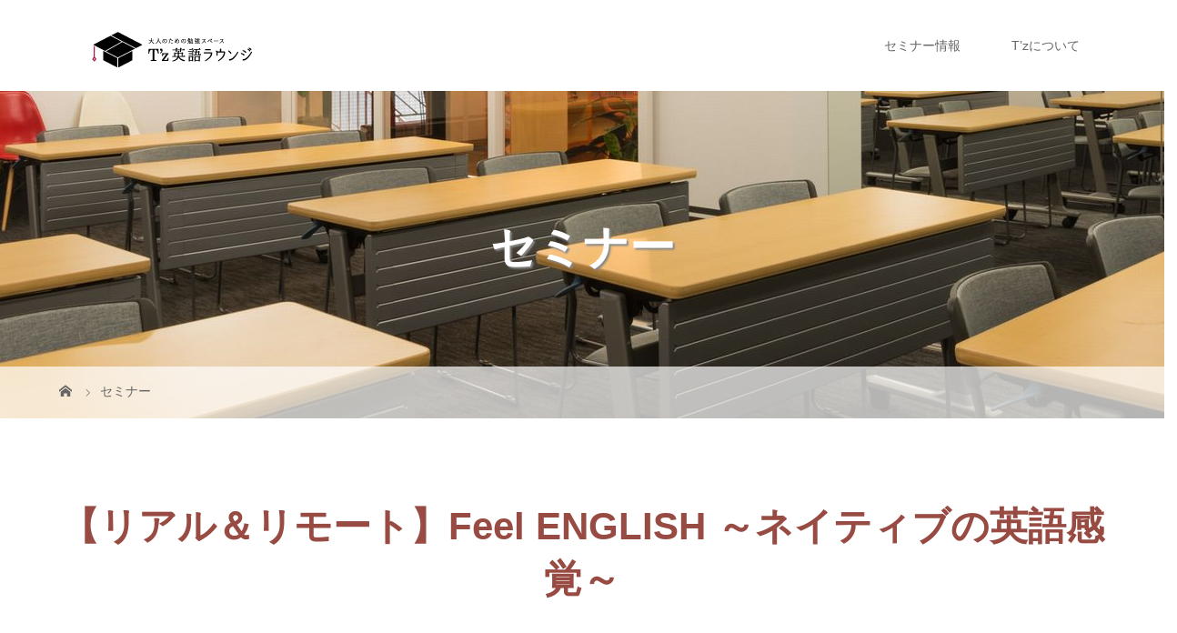

--- FILE ---
content_type: text/html; charset=UTF-8
request_url: http://tz-eigolounge.jp/news/20220313/
body_size: 16182
content:
<!DOCTYPE html>
<html class="pc" dir="ltr" lang="ja"
	prefix="og: https://ogp.me/ns#" >
<head>
<meta charset="UTF-8">
<meta name="description" content="このセミナーの受講料収入は、保護犬の支援活動を目的に全額寄付されます。2022年3月13日（日）14:00～17:30このセミナーはミックス型（Zoomとリアル受講）で開催されるため、全国から参加可能です。">
<meta name="viewport" content="width=device-width">

<!--[if lt IE 9]>
<script src="http://tz-eigolounge.jp/wp-content/themes/story_tcd041/js/html5.js"></script>
<![endif]-->
<link rel="shortcut icon" href="http://tz-eigolounge.jp/wp-content/uploads/tcd-w/ab34a657658fcd2c37be85439b2a887a.png">

		<!-- All in One SEO 4.4.3 - aioseo.com -->
		<title>【リアル＆リモート】Feel ENGLISH ～ネイティブの英語感覚～ - T'z英語ラウンジ</title>
		<meta name="description" content="このセミナーの受講料収入は、保護犬の支援活動を目的に全額寄付されます。 2022年3月13日（日）14:00～" />
		<meta name="robots" content="max-image-preview:large" />
		<link rel="canonical" href="https://tz-eigolounge.jp/news/20220313/" />
		<meta name="generator" content="All in One SEO (AIOSEO) 4.4.3" />
		<meta property="og:locale" content="ja_JP" />
		<meta property="og:site_name" content="T&#039;z英語ラウンジ - 大人のための勉強スペース" />
		<meta property="og:type" content="article" />
		<meta property="og:title" content="【リアル＆リモート】Feel ENGLISH ～ネイティブの英語感覚～ - T&#039;z英語ラウンジ" />
		<meta property="og:description" content="このセミナーの受講料収入は、保護犬の支援活動を目的に全額寄付されます。 2022年3月13日（日）14:00～" />
		<meta property="og:url" content="https://tz-eigolounge.jp/news/20220313/" />
		<meta property="article:published_time" content="2022-02-22T07:28:58+00:00" />
		<meta property="article:modified_time" content="2022-03-12T08:07:20+00:00" />
		<meta name="twitter:card" content="summary_large_image" />
		<meta name="twitter:title" content="【リアル＆リモート】Feel ENGLISH ～ネイティブの英語感覚～ - T&#039;z英語ラウンジ" />
		<meta name="twitter:description" content="このセミナーの受講料収入は、保護犬の支援活動を目的に全額寄付されます。 2022年3月13日（日）14:00～" />
		<script type="application/ld+json" class="aioseo-schema">
			{"@context":"https:\/\/schema.org","@graph":[{"@type":"BreadcrumbList","@id":"https:\/\/tz-eigolounge.jp\/news\/20220313\/#breadcrumblist","itemListElement":[{"@type":"ListItem","@id":"https:\/\/tz-eigolounge.jp\/#listItem","position":1,"item":{"@type":"WebPage","@id":"https:\/\/tz-eigolounge.jp\/","name":"\u30db\u30fc\u30e0","description":"T'z\u82f1\u8a9e\u30e9\u30a6\u30f3\u30b8\u306f\u3001\u82f1\u8a9e\u5b66\u7fd2\u306e\u305f\u3081\u306e\u30e1\u30bf\u30d0\u30fc\u30b9\u7a7a\u9593\u3067\u3059\u3002\u591a\u5f69\u306a\u30bb\u30df\u30ca\u30fc\u30fb\u30a4\u30d9\u30f3\u30c8\u306a\u3069\u3092\u901a\u3058\u3066\u82f1\u8a9e\u5b66\u7fd2\u8005\u3068\u82f1\u8a9e\u6307\u5c0e\u8005\u3092\u30b5\u30dd\u30fc\u30c8\u3057\u307e\u3059\u3002","url":"https:\/\/tz-eigolounge.jp\/"},"nextItem":"https:\/\/tz-eigolounge.jp\/news\/20220313\/#listItem"},{"@type":"ListItem","@id":"https:\/\/tz-eigolounge.jp\/news\/20220313\/#listItem","position":2,"item":{"@type":"WebPage","@id":"https:\/\/tz-eigolounge.jp\/news\/20220313\/","name":"\u3010\u30ea\u30a2\u30eb\uff06\u30ea\u30e2\u30fc\u30c8\u3011Feel ENGLISH \uff5e\u30cd\u30a4\u30c6\u30a3\u30d6\u306e\u82f1\u8a9e\u611f\u899a\uff5e","description":"\u3053\u306e\u30bb\u30df\u30ca\u30fc\u306e\u53d7\u8b1b\u6599\u53ce\u5165\u306f\u3001\u4fdd\u8b77\u72ac\u306e\u652f\u63f4\u6d3b\u52d5\u3092\u76ee\u7684\u306b\u5168\u984d\u5bc4\u4ed8\u3055\u308c\u307e\u3059\u3002 2022\u5e743\u670813\u65e5\uff08\u65e5\uff0914:00\uff5e","url":"https:\/\/tz-eigolounge.jp\/news\/20220313\/"},"previousItem":"https:\/\/tz-eigolounge.jp\/#listItem"}]},{"@type":"Organization","@id":"https:\/\/tz-eigolounge.jp\/#organization","name":"T'z\u82f1\u8a9e\u30e9\u30a6\u30f3\u30b8","url":"https:\/\/tz-eigolounge.jp\/"},{"@type":"Person","@id":"https:\/\/tz-eigolounge.jp\/author\/hiromaeda\/#author","url":"https:\/\/tz-eigolounge.jp\/author\/hiromaeda\/","name":"hiromaeda","image":{"@type":"ImageObject","@id":"https:\/\/tz-eigolounge.jp\/news\/20220313\/#authorImage","url":"http:\/\/1.gravatar.com\/avatar\/444731468793c5cf06df9451c2a7923b?s=96&d=mm&r=g","width":96,"height":96,"caption":"hiromaeda"}},{"@type":"WebPage","@id":"https:\/\/tz-eigolounge.jp\/news\/20220313\/#webpage","url":"https:\/\/tz-eigolounge.jp\/news\/20220313\/","name":"\u3010\u30ea\u30a2\u30eb\uff06\u30ea\u30e2\u30fc\u30c8\u3011Feel ENGLISH \uff5e\u30cd\u30a4\u30c6\u30a3\u30d6\u306e\u82f1\u8a9e\u611f\u899a\uff5e - T'z\u82f1\u8a9e\u30e9\u30a6\u30f3\u30b8","description":"\u3053\u306e\u30bb\u30df\u30ca\u30fc\u306e\u53d7\u8b1b\u6599\u53ce\u5165\u306f\u3001\u4fdd\u8b77\u72ac\u306e\u652f\u63f4\u6d3b\u52d5\u3092\u76ee\u7684\u306b\u5168\u984d\u5bc4\u4ed8\u3055\u308c\u307e\u3059\u3002 2022\u5e743\u670813\u65e5\uff08\u65e5\uff0914:00\uff5e","inLanguage":"ja","isPartOf":{"@id":"https:\/\/tz-eigolounge.jp\/#website"},"breadcrumb":{"@id":"https:\/\/tz-eigolounge.jp\/news\/20220313\/#breadcrumblist"},"author":{"@id":"https:\/\/tz-eigolounge.jp\/author\/hiromaeda\/#author"},"creator":{"@id":"https:\/\/tz-eigolounge.jp\/author\/hiromaeda\/#author"},"image":{"@type":"ImageObject","url":"https:\/\/tz-eigolounge.jp\/wp-content\/uploads\/2022\/02\/eto_eye2-1.png","@id":"https:\/\/tz-eigolounge.jp\/#mainImage","width":700,"height":500},"primaryImageOfPage":{"@id":"https:\/\/tz-eigolounge.jp\/news\/20220313\/#mainImage"},"datePublished":"2022-02-22T07:28:58+09:00","dateModified":"2022-03-12T08:07:20+09:00"},{"@type":"WebSite","@id":"https:\/\/tz-eigolounge.jp\/#website","url":"https:\/\/tz-eigolounge.jp\/","name":"T'z\u82f1\u8a9e\u30e9\u30a6\u30f3\u30b8","description":"\u5927\u4eba\u306e\u305f\u3081\u306e\u52c9\u5f37\u30b9\u30da\u30fc\u30b9","inLanguage":"ja","publisher":{"@id":"https:\/\/tz-eigolounge.jp\/#organization"}}]}
		</script>
		<!-- All in One SEO -->

<script type="text/javascript">
window._wpemojiSettings = {"baseUrl":"https:\/\/s.w.org\/images\/core\/emoji\/14.0.0\/72x72\/","ext":".png","svgUrl":"https:\/\/s.w.org\/images\/core\/emoji\/14.0.0\/svg\/","svgExt":".svg","source":{"concatemoji":"http:\/\/tz-eigolounge.jp\/wp-includes\/js\/wp-emoji-release.min.js?ver=6.2.8"}};
/*! This file is auto-generated */
!function(e,a,t){var n,r,o,i=a.createElement("canvas"),p=i.getContext&&i.getContext("2d");function s(e,t){p.clearRect(0,0,i.width,i.height),p.fillText(e,0,0);e=i.toDataURL();return p.clearRect(0,0,i.width,i.height),p.fillText(t,0,0),e===i.toDataURL()}function c(e){var t=a.createElement("script");t.src=e,t.defer=t.type="text/javascript",a.getElementsByTagName("head")[0].appendChild(t)}for(o=Array("flag","emoji"),t.supports={everything:!0,everythingExceptFlag:!0},r=0;r<o.length;r++)t.supports[o[r]]=function(e){if(p&&p.fillText)switch(p.textBaseline="top",p.font="600 32px Arial",e){case"flag":return s("\ud83c\udff3\ufe0f\u200d\u26a7\ufe0f","\ud83c\udff3\ufe0f\u200b\u26a7\ufe0f")?!1:!s("\ud83c\uddfa\ud83c\uddf3","\ud83c\uddfa\u200b\ud83c\uddf3")&&!s("\ud83c\udff4\udb40\udc67\udb40\udc62\udb40\udc65\udb40\udc6e\udb40\udc67\udb40\udc7f","\ud83c\udff4\u200b\udb40\udc67\u200b\udb40\udc62\u200b\udb40\udc65\u200b\udb40\udc6e\u200b\udb40\udc67\u200b\udb40\udc7f");case"emoji":return!s("\ud83e\udef1\ud83c\udffb\u200d\ud83e\udef2\ud83c\udfff","\ud83e\udef1\ud83c\udffb\u200b\ud83e\udef2\ud83c\udfff")}return!1}(o[r]),t.supports.everything=t.supports.everything&&t.supports[o[r]],"flag"!==o[r]&&(t.supports.everythingExceptFlag=t.supports.everythingExceptFlag&&t.supports[o[r]]);t.supports.everythingExceptFlag=t.supports.everythingExceptFlag&&!t.supports.flag,t.DOMReady=!1,t.readyCallback=function(){t.DOMReady=!0},t.supports.everything||(n=function(){t.readyCallback()},a.addEventListener?(a.addEventListener("DOMContentLoaded",n,!1),e.addEventListener("load",n,!1)):(e.attachEvent("onload",n),a.attachEvent("onreadystatechange",function(){"complete"===a.readyState&&t.readyCallback()})),(e=t.source||{}).concatemoji?c(e.concatemoji):e.wpemoji&&e.twemoji&&(c(e.twemoji),c(e.wpemoji)))}(window,document,window._wpemojiSettings);
</script>
<style type="text/css">
img.wp-smiley,
img.emoji {
	display: inline !important;
	border: none !important;
	box-shadow: none !important;
	height: 1em !important;
	width: 1em !important;
	margin: 0 0.07em !important;
	vertical-align: -0.1em !important;
	background: none !important;
	padding: 0 !important;
}
</style>
	<link rel='stylesheet' id='wp-block-library-css' href='http://tz-eigolounge.jp/wp-includes/css/dist/block-library/style.min.css?ver=6.2.8' type='text/css' media='all' />
<link rel='stylesheet' id='classic-theme-styles-css' href='http://tz-eigolounge.jp/wp-includes/css/classic-themes.min.css?ver=6.2.8' type='text/css' media='all' />
<style id='global-styles-inline-css' type='text/css'>
body{--wp--preset--color--black: #000000;--wp--preset--color--cyan-bluish-gray: #abb8c3;--wp--preset--color--white: #ffffff;--wp--preset--color--pale-pink: #f78da7;--wp--preset--color--vivid-red: #cf2e2e;--wp--preset--color--luminous-vivid-orange: #ff6900;--wp--preset--color--luminous-vivid-amber: #fcb900;--wp--preset--color--light-green-cyan: #7bdcb5;--wp--preset--color--vivid-green-cyan: #00d084;--wp--preset--color--pale-cyan-blue: #8ed1fc;--wp--preset--color--vivid-cyan-blue: #0693e3;--wp--preset--color--vivid-purple: #9b51e0;--wp--preset--gradient--vivid-cyan-blue-to-vivid-purple: linear-gradient(135deg,rgba(6,147,227,1) 0%,rgb(155,81,224) 100%);--wp--preset--gradient--light-green-cyan-to-vivid-green-cyan: linear-gradient(135deg,rgb(122,220,180) 0%,rgb(0,208,130) 100%);--wp--preset--gradient--luminous-vivid-amber-to-luminous-vivid-orange: linear-gradient(135deg,rgba(252,185,0,1) 0%,rgba(255,105,0,1) 100%);--wp--preset--gradient--luminous-vivid-orange-to-vivid-red: linear-gradient(135deg,rgba(255,105,0,1) 0%,rgb(207,46,46) 100%);--wp--preset--gradient--very-light-gray-to-cyan-bluish-gray: linear-gradient(135deg,rgb(238,238,238) 0%,rgb(169,184,195) 100%);--wp--preset--gradient--cool-to-warm-spectrum: linear-gradient(135deg,rgb(74,234,220) 0%,rgb(151,120,209) 20%,rgb(207,42,186) 40%,rgb(238,44,130) 60%,rgb(251,105,98) 80%,rgb(254,248,76) 100%);--wp--preset--gradient--blush-light-purple: linear-gradient(135deg,rgb(255,206,236) 0%,rgb(152,150,240) 100%);--wp--preset--gradient--blush-bordeaux: linear-gradient(135deg,rgb(254,205,165) 0%,rgb(254,45,45) 50%,rgb(107,0,62) 100%);--wp--preset--gradient--luminous-dusk: linear-gradient(135deg,rgb(255,203,112) 0%,rgb(199,81,192) 50%,rgb(65,88,208) 100%);--wp--preset--gradient--pale-ocean: linear-gradient(135deg,rgb(255,245,203) 0%,rgb(182,227,212) 50%,rgb(51,167,181) 100%);--wp--preset--gradient--electric-grass: linear-gradient(135deg,rgb(202,248,128) 0%,rgb(113,206,126) 100%);--wp--preset--gradient--midnight: linear-gradient(135deg,rgb(2,3,129) 0%,rgb(40,116,252) 100%);--wp--preset--duotone--dark-grayscale: url('#wp-duotone-dark-grayscale');--wp--preset--duotone--grayscale: url('#wp-duotone-grayscale');--wp--preset--duotone--purple-yellow: url('#wp-duotone-purple-yellow');--wp--preset--duotone--blue-red: url('#wp-duotone-blue-red');--wp--preset--duotone--midnight: url('#wp-duotone-midnight');--wp--preset--duotone--magenta-yellow: url('#wp-duotone-magenta-yellow');--wp--preset--duotone--purple-green: url('#wp-duotone-purple-green');--wp--preset--duotone--blue-orange: url('#wp-duotone-blue-orange');--wp--preset--font-size--small: 13px;--wp--preset--font-size--medium: 20px;--wp--preset--font-size--large: 36px;--wp--preset--font-size--x-large: 42px;--wp--preset--spacing--20: 0.44rem;--wp--preset--spacing--30: 0.67rem;--wp--preset--spacing--40: 1rem;--wp--preset--spacing--50: 1.5rem;--wp--preset--spacing--60: 2.25rem;--wp--preset--spacing--70: 3.38rem;--wp--preset--spacing--80: 5.06rem;--wp--preset--shadow--natural: 6px 6px 9px rgba(0, 0, 0, 0.2);--wp--preset--shadow--deep: 12px 12px 50px rgba(0, 0, 0, 0.4);--wp--preset--shadow--sharp: 6px 6px 0px rgba(0, 0, 0, 0.2);--wp--preset--shadow--outlined: 6px 6px 0px -3px rgba(255, 255, 255, 1), 6px 6px rgba(0, 0, 0, 1);--wp--preset--shadow--crisp: 6px 6px 0px rgba(0, 0, 0, 1);}:where(.is-layout-flex){gap: 0.5em;}body .is-layout-flow > .alignleft{float: left;margin-inline-start: 0;margin-inline-end: 2em;}body .is-layout-flow > .alignright{float: right;margin-inline-start: 2em;margin-inline-end: 0;}body .is-layout-flow > .aligncenter{margin-left: auto !important;margin-right: auto !important;}body .is-layout-constrained > .alignleft{float: left;margin-inline-start: 0;margin-inline-end: 2em;}body .is-layout-constrained > .alignright{float: right;margin-inline-start: 2em;margin-inline-end: 0;}body .is-layout-constrained > .aligncenter{margin-left: auto !important;margin-right: auto !important;}body .is-layout-constrained > :where(:not(.alignleft):not(.alignright):not(.alignfull)){max-width: var(--wp--style--global--content-size);margin-left: auto !important;margin-right: auto !important;}body .is-layout-constrained > .alignwide{max-width: var(--wp--style--global--wide-size);}body .is-layout-flex{display: flex;}body .is-layout-flex{flex-wrap: wrap;align-items: center;}body .is-layout-flex > *{margin: 0;}:where(.wp-block-columns.is-layout-flex){gap: 2em;}.has-black-color{color: var(--wp--preset--color--black) !important;}.has-cyan-bluish-gray-color{color: var(--wp--preset--color--cyan-bluish-gray) !important;}.has-white-color{color: var(--wp--preset--color--white) !important;}.has-pale-pink-color{color: var(--wp--preset--color--pale-pink) !important;}.has-vivid-red-color{color: var(--wp--preset--color--vivid-red) !important;}.has-luminous-vivid-orange-color{color: var(--wp--preset--color--luminous-vivid-orange) !important;}.has-luminous-vivid-amber-color{color: var(--wp--preset--color--luminous-vivid-amber) !important;}.has-light-green-cyan-color{color: var(--wp--preset--color--light-green-cyan) !important;}.has-vivid-green-cyan-color{color: var(--wp--preset--color--vivid-green-cyan) !important;}.has-pale-cyan-blue-color{color: var(--wp--preset--color--pale-cyan-blue) !important;}.has-vivid-cyan-blue-color{color: var(--wp--preset--color--vivid-cyan-blue) !important;}.has-vivid-purple-color{color: var(--wp--preset--color--vivid-purple) !important;}.has-black-background-color{background-color: var(--wp--preset--color--black) !important;}.has-cyan-bluish-gray-background-color{background-color: var(--wp--preset--color--cyan-bluish-gray) !important;}.has-white-background-color{background-color: var(--wp--preset--color--white) !important;}.has-pale-pink-background-color{background-color: var(--wp--preset--color--pale-pink) !important;}.has-vivid-red-background-color{background-color: var(--wp--preset--color--vivid-red) !important;}.has-luminous-vivid-orange-background-color{background-color: var(--wp--preset--color--luminous-vivid-orange) !important;}.has-luminous-vivid-amber-background-color{background-color: var(--wp--preset--color--luminous-vivid-amber) !important;}.has-light-green-cyan-background-color{background-color: var(--wp--preset--color--light-green-cyan) !important;}.has-vivid-green-cyan-background-color{background-color: var(--wp--preset--color--vivid-green-cyan) !important;}.has-pale-cyan-blue-background-color{background-color: var(--wp--preset--color--pale-cyan-blue) !important;}.has-vivid-cyan-blue-background-color{background-color: var(--wp--preset--color--vivid-cyan-blue) !important;}.has-vivid-purple-background-color{background-color: var(--wp--preset--color--vivid-purple) !important;}.has-black-border-color{border-color: var(--wp--preset--color--black) !important;}.has-cyan-bluish-gray-border-color{border-color: var(--wp--preset--color--cyan-bluish-gray) !important;}.has-white-border-color{border-color: var(--wp--preset--color--white) !important;}.has-pale-pink-border-color{border-color: var(--wp--preset--color--pale-pink) !important;}.has-vivid-red-border-color{border-color: var(--wp--preset--color--vivid-red) !important;}.has-luminous-vivid-orange-border-color{border-color: var(--wp--preset--color--luminous-vivid-orange) !important;}.has-luminous-vivid-amber-border-color{border-color: var(--wp--preset--color--luminous-vivid-amber) !important;}.has-light-green-cyan-border-color{border-color: var(--wp--preset--color--light-green-cyan) !important;}.has-vivid-green-cyan-border-color{border-color: var(--wp--preset--color--vivid-green-cyan) !important;}.has-pale-cyan-blue-border-color{border-color: var(--wp--preset--color--pale-cyan-blue) !important;}.has-vivid-cyan-blue-border-color{border-color: var(--wp--preset--color--vivid-cyan-blue) !important;}.has-vivid-purple-border-color{border-color: var(--wp--preset--color--vivid-purple) !important;}.has-vivid-cyan-blue-to-vivid-purple-gradient-background{background: var(--wp--preset--gradient--vivid-cyan-blue-to-vivid-purple) !important;}.has-light-green-cyan-to-vivid-green-cyan-gradient-background{background: var(--wp--preset--gradient--light-green-cyan-to-vivid-green-cyan) !important;}.has-luminous-vivid-amber-to-luminous-vivid-orange-gradient-background{background: var(--wp--preset--gradient--luminous-vivid-amber-to-luminous-vivid-orange) !important;}.has-luminous-vivid-orange-to-vivid-red-gradient-background{background: var(--wp--preset--gradient--luminous-vivid-orange-to-vivid-red) !important;}.has-very-light-gray-to-cyan-bluish-gray-gradient-background{background: var(--wp--preset--gradient--very-light-gray-to-cyan-bluish-gray) !important;}.has-cool-to-warm-spectrum-gradient-background{background: var(--wp--preset--gradient--cool-to-warm-spectrum) !important;}.has-blush-light-purple-gradient-background{background: var(--wp--preset--gradient--blush-light-purple) !important;}.has-blush-bordeaux-gradient-background{background: var(--wp--preset--gradient--blush-bordeaux) !important;}.has-luminous-dusk-gradient-background{background: var(--wp--preset--gradient--luminous-dusk) !important;}.has-pale-ocean-gradient-background{background: var(--wp--preset--gradient--pale-ocean) !important;}.has-electric-grass-gradient-background{background: var(--wp--preset--gradient--electric-grass) !important;}.has-midnight-gradient-background{background: var(--wp--preset--gradient--midnight) !important;}.has-small-font-size{font-size: var(--wp--preset--font-size--small) !important;}.has-medium-font-size{font-size: var(--wp--preset--font-size--medium) !important;}.has-large-font-size{font-size: var(--wp--preset--font-size--large) !important;}.has-x-large-font-size{font-size: var(--wp--preset--font-size--x-large) !important;}
.wp-block-navigation a:where(:not(.wp-element-button)){color: inherit;}
:where(.wp-block-columns.is-layout-flex){gap: 2em;}
.wp-block-pullquote{font-size: 1.5em;line-height: 1.6;}
</style>
<link rel='stylesheet' id='contact-form-7-css' href='http://tz-eigolounge.jp/wp-content/plugins/contact-form-7/includes/css/styles.css?ver=5.1.7' type='text/css' media='all' />
<link rel='stylesheet' id='dashicons-css' href='http://tz-eigolounge.jp/wp-includes/css/dashicons.min.css?ver=6.2.8' type='text/css' media='all' />
<link rel='stylesheet' id='thickbox-css' href='http://tz-eigolounge.jp/wp-includes/js/thickbox/thickbox.css?ver=6.2.8' type='text/css' media='all' />
<link rel='stylesheet' id='formzu_plugin_client-css' href='http://tz-eigolounge.jp/wp-content/plugins/formzu-wp/css/formzu_plugin_client.css?ver=1757696731' type='text/css' media='all' />
<link rel='stylesheet' id='story-slick-css' href='http://tz-eigolounge.jp/wp-content/themes/story_tcd041/css/slick.css?ver=6.2.8' type='text/css' media='all' />
<link rel='stylesheet' id='story-slick-theme-css' href='http://tz-eigolounge.jp/wp-content/themes/story_tcd041/css/slick-theme.css?ver=6.2.8' type='text/css' media='all' />
<link rel='stylesheet' id='story-style-css' href='http://tz-eigolounge.jp/wp-content/themes/story_tcd041/style.css?ver=1.4.2' type='text/css' media='all' />
<link rel='stylesheet' id='story-responsive-css' href='http://tz-eigolounge.jp/wp-content/themes/story_tcd041/responsive.css?ver=1.4.2' type='text/css' media='all' />
<link rel='stylesheet' id='story-footer-bar-css' href='http://tz-eigolounge.jp/wp-content/themes/story_tcd041/css/footer-bar.css?ver=1.4.2' type='text/css' media='all' />
<script type='text/javascript' src='http://tz-eigolounge.jp/wp-includes/js/jquery/jquery.min.js?ver=3.6.4' id='jquery-core-js'></script>
<script type='text/javascript' src='http://tz-eigolounge.jp/wp-includes/js/jquery/jquery-migrate.min.js?ver=3.4.0' id='jquery-migrate-js'></script>
<script type='text/javascript' src='http://tz-eigolounge.jp/wp-content/themes/story_tcd041/js/slick.min.js?ver=1.4.2' id='story-slick-js'></script>
<script type='text/javascript' src='http://tz-eigolounge.jp/wp-content/themes/story_tcd041/js/functions.js?ver=1.4.2' id='story-script-js'></script>
<script type='text/javascript' src='http://tz-eigolounge.jp/wp-content/themes/story_tcd041/js/responsive.js?ver=1.4.2' id='story-responsive-js'></script>
<link rel="https://api.w.org/" href="https://tz-eigolounge.jp/wp-json/" /><link rel="EditURI" type="application/rsd+xml" title="RSD" href="https://tz-eigolounge.jp/xmlrpc.php?rsd" />
<link rel="wlwmanifest" type="application/wlwmanifest+xml" href="http://tz-eigolounge.jp/wp-includes/wlwmanifest.xml" />
<meta name="generator" content="WordPress 6.2.8" />
<link rel='shortlink' href='https://tz-eigolounge.jp/?p=4508' />
<link rel="alternate" type="application/json+oembed" href="https://tz-eigolounge.jp/wp-json/oembed/1.0/embed?url=https%3A%2F%2Ftz-eigolounge.jp%2Fnews%2F20220313%2F" />
<link rel="alternate" type="text/xml+oembed" href="https://tz-eigolounge.jp/wp-json/oembed/1.0/embed?url=https%3A%2F%2Ftz-eigolounge.jp%2Fnews%2F20220313%2F&#038;format=xml" />
<meta property="og:title" content="【リアル＆リモート】Feel ENGLISH ～ネイティブの英語感覚～" />
<meta property="og:description" content="このセミナーの受講料収入は、保護犬の支援活動を目的に全額寄付されます。 2022年3月13日（日）14:00～17:30 このセミナーはミックス型（Z..." />
<meta property="og:type" content="article" />
<meta property="og:url" content="https://tz-eigolounge.jp/news/20220313/" />
<meta property="og:image" content="https://tz-eigolounge.jp/wp-content/uploads/2022/02/eto_eye2-1.png" />
<meta property="og:site_name" content="T&#039;z英語ラウンジ" />
<meta name="twitter:card" content="summary_large_image" />
<meta name="twitter:site" content="@TzEigoLounge" />
<meta property="og:locale" content="ja_JP" />
<meta property="fb:app_id" content="ここにappIDを入力">
<style type="text/css">

</style>
<style>
.content02-button:hover, .button a:hover, .global-nav .sub-menu a:hover, .content02-button:hover, .footer-bar01, .copyright, .nav-links02-previous a, .nav-links02-next a, .pagetop a, #submit_comment:hover, .page-links a:hover, .page-links > span, .pw_form input[type="submit"]:hover, .post-password-form input[type="submit"]:hover { 
	background: #984B43; 
}
.pb_slider .slick-prev:active, .pb_slider .slick-prev:focus, .pb_slider .slick-prev:hover {
	background: #984B43 url(http://tz-eigolounge.jp/wp-content/themes/story_tcd041/pagebuilder/assets/img/slider_arrow1.png) no-repeat 23px; 
}
.pb_slider .slick-next:active, .pb_slider .slick-next:focus, .pb_slider .slick-next:hover {
	background: #984B43 url(http://tz-eigolounge.jp/wp-content/themes/story_tcd041/pagebuilder/assets/img/slider_arrow2.png) no-repeat 25px 23px; 
}
#comment_textarea textarea:focus, #guest_info input:focus, #comment_textarea textarea:focus { 
	border: 1px solid #984B43; 
}
.archive-title, .article01-title a, .article02-title a, .article03-title, .article03-category-item:hover, .article05-category-item:hover, .article04-title, .article05-title, .article06-title, .article06-category-item:hover, .column-layout01-title, .column-layout01-title, .column-layout02-title, .column-layout03-title, .column-layout04-title, .column-layout05-title, .column-layout02-title, .column-layout03-title, .column-layout04-title, .column-layout05-title, .content01-title, .content02-button, .content03-title, .content04-title, .footer-gallery-title, .global-nav a:hover,  .global-nav .current-menu-item > a, .headline-primary, .nav-links01-previous a:hover, .nav-links01-next a:hover, .post-title, .styled-post-list1-title:hover, .top-slider-content-inner:after, .breadcrumb a:hover, .article07-title, .post-category a:hover, .post-meta-box a:hover, .post-content a, .color_headline {
color: #984B43;
}
.content02, .gallery01 .slick-arrow:hover, .global-nav .sub-menu a, .headline-bar, .nav-links02-next a:hover, .nav-links02-previous a:hover, .pagetop a:hover, .top-slider-nav li.active a, .top-slider-nav li:hover a {
background: #EAC67A;
}
.social-nav-item a:hover:before {
color: #EAC67A;
}
.article01-title a:hover, .article02-title a:hover, .article03 a:hover .article03-title, .article04 a:hover .article04-title, .article07 a:hover .article07-title, .post-content a:hover, .headline-link:hover {
	color: #233237;
}
@media only screen and (max-width: 991px) {
	.copyright {
		background: #984B43;
	}
}
@media only screen and (max-width: 1200px) {
	.global-nav a, .global-nav a:hover {
		background: #EAC67A;
	}
	.global-nav .sub-menu a {
		background: #984B43;
	}
}
.headline-font-type {
font-family: Segoe UI, "ヒラギノ角ゴ ProN W3", "Hiragino Kaku Gothic ProN", "メイリオ", Meiryo, sans-serif;
}
a:hover .thumbnail01 img, .thumbnail01 img:hover {
	-moz-transform: scale(1.2); -ms-transform: scale(1.2); -o-transform: scale(1.2); -webkit-transform: scale(1.2); transform: scale(1.2); }
.global-nav > ul > li > a {
color: #666666;
}
.article06 a:hover:before {
background: rgba(255, 255, 255, 0.9);
}
.footer-nav-wrapper:before {
background-color: rgba(246, 247, 245, 0.1);
}
</style>
</head>
<body class="news-template-default single single-news postid-4508 font-type1">
<header class="header">
	<div class="header-bar " style="background-color: #FFFFFF; color: #666666;">
		<div class="header-bar-inner inner">
			<div class="logo logo-image"><a href="https://tz-eigolounge.jp/" data-label="T&#039;z英語ラウンジ"><img class="h_logo" src="https://tz-eigolounge.jp/wp-content/uploads/2017/08/logo003.png" alt="T&#039;z英語ラウンジ"></a></div>
			<a href="#" id="global-nav-button" class="global-nav-button"></a>
			<nav id="global-nav" class="global-nav"><ul id="menu-%e3%82%b0%e3%83%ad%e3%83%bc%e3%83%90%e3%83%ab%e3%83%8a%e3%83%93%e3%82%b2%e3%83%bc%e3%82%b7%e3%83%a7%e3%83%b3" class="menu"><li id="menu-item-406" class="menu-item menu-item-type-custom menu-item-object-custom menu-item-has-children menu-item-406"><a href="http://tz-eigolounge.jp/news/"><span></span>セミナー情報</a>
<ul class="sub-menu">
	<li id="menu-item-2789" class="menu-item menu-item-type-post_type menu-item-object-page menu-item-2789"><a href="https://tz-eigolounge.jp/wait/"><span></span>キャンセル待ち登録フォーム</a></li>
	<li id="menu-item-2671" class="menu-item menu-item-type-post_type menu-item-object-page menu-item-2671"><a href="https://tz-eigolounge.jp/tmail/"><span></span>公式メルマガ【Tメール】</a></li>
</ul>
</li>
<li id="menu-item-1573" class="menu-item menu-item-type-post_type menu-item-object-page menu-item-has-children menu-item-1573"><a href="https://tz-eigolounge.jp/about-tz/"><span></span>T&#8217;zについて</a>
<ul class="sub-menu">
	<li id="menu-item-176" class="menu-item menu-item-type-post_type menu-item-object-page current_page_parent menu-item-176"><a href="https://tz-eigolounge.jp/about-tz/blog-top/"><span></span>From T&#8217;z（ブログ）</a></li>
	<li id="menu-item-1575" class="menu-item menu-item-type-post_type menu-item-object-page menu-item-1575"><a href="https://tz-eigolounge.jp/about-tz/staff/"><span></span>スタッフ</a></li>
	<li id="menu-item-1582" class="menu-item menu-item-type-post_type menu-item-object-page menu-item-1582"><a href="https://tz-eigolounge.jp/company/"><span></span>運営会社概要</a></li>
	<li id="menu-item-1576" class="menu-item menu-item-type-post_type menu-item-object-page menu-item-1576"><a href="https://tz-eigolounge.jp/about-tz/inquiry/"><span></span>お問い合わせ</a></li>
</ul>
</li>
</ul></nav>		</div>
	</div>
	<div class="signage" style="background-image: url(https://tz-eigolounge.jp/wp-content/uploads/2017/10/1450_360_newshead.jpg);">
		<div class="signage-content" style="text-shadow: 2px 2px 2px #888888">
			<h1 class="signage-title headline-font-type" style="color: #FFFFFF; font-size: 50px;">セミナー</h1>
			<p class="signage-title-sub" style="color: #FFFFFF; font-size: 16px;"></p>
		</div>
	</div>
	<div class="breadcrumb-wrapper">
		<ul class="breadcrumb inner" itemscope itemtype="http://schema.org/BreadcrumbList">
			<li class="home" itemprop="itemListElement" itemscope itemtype="http://schema.org/ListItem">
				<a href="https://tz-eigolounge.jp/" itemscope itemtype="http://schema.org/Thing" itemprop="item">
					<span itemprop="name">HOME</span>
				</a>
				<meta itemprop="position" content="1" />
			</li>
						<li itemprop="itemListElement" itemscope itemtype="http://schema.org/ListItem">
				<a href="https://tz-eigolounge.jp/news/" itemscope itemtype="http://schema.org/Thing" itemprop="item">
					<span itemprop="name">セミナー</span>
				</a>
				<meta itemprop="position" content="2" />
			</li>
					</ul>
	</div>
</header>
<div class="main">
	<div class="inner">
		<div class="post-header">
			<h1 class="post-title headline-font-type" style="font-size: 42px;">【リアル＆リモート】Feel ENGLISH ～ネイティブの英語感覚～</h1>
		</div>
		<div class="clearfix">
			<div class="primary fleft">
				<p class="post-thumbnail">
<img width="700" height="500" src="https://tz-eigolounge.jp/wp-content/uploads/2022/02/eto_eye2-1.png" class="attachment-post-thumbnail size-post-thumbnail wp-post-image" alt="" decoding="async" srcset="https://tz-eigolounge.jp/wp-content/uploads/2022/02/eto_eye2-1.png 700w, https://tz-eigolounge.jp/wp-content/uploads/2022/02/eto_eye2-1-300x214.png 300w" sizes="(max-width: 700px) 100vw, 700px" />				</p>
				<div class="post-content" style="font-size: 14px;">
<p>このセミナーの受講料収入は、保護犬の支援活動を目的に全額寄付されます。</p>
<h5 class="style5b">2022年3月13日（日）14:00～17:30</h5>
<p>このセミナーはミックス型（Zoomとリアル受講）で開催されるため、全国から参加可能です。</p>
<p>なお、セミナー会場としてのT&#8217;z英語ラウンジは<a href="https://tz-eigolounge.jp/ft20220208/" target="_blank" rel="noopener"><u>4月に消滅する</u></a>ため、T&#8217;zで開催されるセミナーは残りわずかです。（原状回復工事が4月にあるためセミナーは3月末か4月頭までとなる予定）</p>
<h3 class="style3b">「ネイティブ感覚」を学ぶ</h3>
<p>このセミナーでは、ネイティブスピーカーが持つ「語感」をネイティブスピーカー（バイリンガル）から学べます。あなたが抱いている英単語や表現へのイメージが変わるでしょう。</p>
<h5 class="“style5a”">このセミナーを作った理由は「疑問」です</h5>
<p>ボク（ヒロ前田）は著者＆講師なので、英語に関するアレコレを説明する機会が多くあります。また、知り合いに英語指導者が多いので、彼らの解説を目にすることも多いです。そんな中、「疑問」に思うことがあります。例えば・・・</p>
<p><strong>「コレとコレは意味が似ているけど同義語って言っていいの？」<br />
「この表現とこの表現、見た目は近いけど意味は違うんじゃない？」<br />
「この例文って中学か高校で習ったけどネイティブも言うの？」<br />
「その説明ってもっともらしく聞こえるけどホンマなん？」</strong></p>
<p>ボクは日本人なので<u>ナチュラルな英語感覚</u>をそれほど持っておらず、自分が使う英語にこれらの疑問を覚えることもよくあります。原因は、やはり日本人から英語を習ったことだと思います。</p>
<p><span style="color: #800000;"><strong>英語のルールは本で学べますが、その本を書いたのは通常は日本人です。そして、その人の知識はたぶん別の日本人が書いたことがベースになっていて、さらにその人の知識も別の日本人が書いたことがベースになっています。</strong></span>（悪く言えば「劣化コピー」です）</p>
<h3 class="style3b">正しい情報が広まるならそれでよいのですが・・・</h3>
<p>たまに<u>ネイティブスピーカーが見ると「超不自然な例文」や「ヘンな解説」が書かれている</u>のが現実のようです。例えば・・・</p>
<p>有名な例文にI had my wallet stolen.があります。一体この国の英語学習者はいつから財布を盗まれ続けているのでしょうか。こんなセリフを言う機会はめったにないはずですが、それは横に置いておき、ボクが質問してきたネイティブスピーカーは、1人もこの文を自然だと言いません（もちろん理由があります）。関係代名詞のthatとwhichが「置き換え可能」という説明を目にしますが、ネイティブはそう考えていません。FurthermoreとMoreoverは同じではありません。</p>
<p>このようにネイティブからすれば不自然かもしれない表現や単語の用法、言い回し、解説などを今回のセミナーで取り上げ、あなたの英語学習を刺激します。ただ、<u>「不自然な英語を学ぶこと」は目的ではなく、正しくて自然な英語を学んでいただくことが目的</u>です。ボクだけの力ではセミナーが成立しないので、ネイティブスピーカー（江藤友佳さん）と一緒に行います。</p>
<h3 class="style3b">帰国する前に・・・</h3>
<p>江藤さんは後で紹介するように日英バイリンガルで、楽天の英語改革を内部で推進していたキーパーソンです。もうすぐアメリカに「帰国」するらしく、<strong>日本でセミナー講師ができるのはこれが最後になりそう</strong>なので、急きょ来てもらうことにしました。ボクが先日、「移住ですか？」とチャットに書いたら「移住というか、<strong>帰国です</strong>」と返事してきたくらい、江藤さんの脳ミソはアメリカンです。（もちろん、日本語や日本人の英語のこともよく知っています）</p>
<h3 class="style3b">想定する受講者</h3>
<p>ここまで読んできて「そんな内容なら興味なし」と思う人は対象外ですが、それ以外の英語学習者は誰でも対象になります。（英語レベルは問いません）</p>
<p><strong>・なるべくナチュラルな英語を学びたい人</strong><br />
<span style="color: #800000;"><strong>・できればTOEICスコアも運用力も高めたい英語学習者</strong></span><br />
<strong>・問題集で見かける英語をネイティブスピーカーがどう見ているか知りたい人</strong></p>
<p><span style="color: #800000;"><strong>・自分が教えている英語が正しいか知りたい英語の先生</strong></span><br />
<strong>・英語に関する固定観念を壊されたい人</strong><br />
<span style="color: #800000;"><strong>・英語学習本の制作に携わることがある人</strong></span></p>
<p>TOEIC的な素材も多く扱います。例えば、「『非常に』を意味するsignificantlyは大事です。ほかに、remarkably、substantially、drastically、dramatically、considerablyなども同義語です」といった話を対策本で見かけますよね。でも、ネイティブ感覚から言えば、これらの意味や用法は違います。こういったことを学べるという意味で、TOEIC学習をしている人には適しています。何より、<u>普段とはちょっと違う刺激的な学習体験をしたい人</u>に向いています。</p>
<h3 class="style3b">3つの席種</h3>
<p>体験の種類に応じて3つの席種があります。</p>
<p><strong>S席</strong><br />
T’zで受講／講師が指名＝あり／フィードバック＝あり／講師に質問＝可／</p>
<p><strong>A席</strong><br />
Zoomで受講／ビデオ＝ON／講師が指名＝あり／フィードバック＝あり／講師に質問＝可／</p>
<p><strong>B席</strong><br />
Zoomで受講／ビデオ＝OFF／講師が指名＝あり／講師が指名＝なし／講師に質問＝可／</p>
<p><img decoding="async" loading="lazy" class="alignnone size-full wp-image-4507" src="https://tz-eigolounge.jp/wp-content/uploads/2022/02/hayami_eto02.jpg" alt="" width="700" height="180" srcset="https://tz-eigolounge.jp/wp-content/uploads/2022/02/hayami_eto02.jpg 700w, https://tz-eigolounge.jp/wp-content/uploads/2022/02/hayami_eto02-300x77.jpg 300w" sizes="(max-width: 700px) 100vw, 700px" /></p>
<p class="well">S席とA席には講師との「やりとり」があります。画面上で起きることを観る（聞く）だけの参加を望む方にはB席が向いています。<u>Zoomの「フォーカスモード」を使うため、受講者の顔（映像）を見るのは講師だけ</u>です。受講者が互いの映像を見ることはありません。</p>
<h3 class="style3b">Feel ENGLISH ～ネイティブの英語感覚～</h3>
<p>形態：ミックス型（リアル＆リモート）<br />
日時：2022年3月13日（日）14:00～17:30　＊受付＆Zoom入室13:30～<br />
料金：全席＝3,000円（税込／特別料金）<br />
講師：江藤友佳（ビジネス英語講師）、ヒロ前田（T’z英語ラウンジ）<br />
会場：T&#8217;z英語ラウンジ（京王線「千歳烏山」駅　徒歩4分） or オンライン</p>
<p>定員：S席とA席：計20名、B席：制限なし（リモート席は最大95）<br />
教材：講師作成ハンドアウト<br />
準備物：筆記用具、Zoom用の機材（PCを強く推奨／イヤホンなど）<br />
録画：あり（参加者による録音・録画は禁止）</p>
<p>【タイムテーブル（仮）】<br />
14:00～15:00　セッション1（60分）<br />
15:10～16:10　セッション2（60分）<br />
16:20～17:20　セッション3（60分）<br />
17:20～17:30　質疑応答</p>
<p><img decoding="async" loading="lazy" src="https://tz-eigolounge.jp/wp-content/uploads/2017/11/hiromaeda01-246x300.jpg" alt="" width="246" height="300" /></p>
<p class="well"><strong>ヒロ前田</strong>　TOEIC受験力UPトレーナー。神戸大学経営学部卒。大人のための勉強スペース「T’z英語ラウンジ」経営。2003年5月に講師として全国の企業・大学で指導を開始。2005年にはTOEICを教える指導者を養成する講座をスタートし、トレーナーを務めている。2008年グランドストリーム株式会社を設立。TOEICの受験回数は120回を超え、47都道府県で公開テストを受験する「全国制覇」を2017年5月に達成。取得スコアは15点から990点まで幅広い。著書に『TOEIC®L&amp;Rテスト 究極の模試600問＋』（アルク）、『TOEIC®テスト900点。それでも英語が話せない人、話せる人』（KADOKAWA）、共著に『TOEIC®テスト 新形式問題やり込みドリル』（アルク）等がある。</p>
<p><img decoding="async" loading="lazy" class="alignnone size-full wp-image-3894" src="https://tz-eigolounge.jp/wp-content/uploads/2020/12/eto_1.jpg" alt="" width="200" height="232" /></p>
<p class="well"><strong>江藤友佳（えとうゆか）</strong>　　ロサンゼルス育ちの日英バイリンガル（TOEIC LR 990点、TOEIC SW 400点、Versant 80点、ACTFL OPI Superior、英検1級、Linguaskill Business C1+）。大学卒業後、外資系コンサルティングファームに入社し、プレゼンを行う毎日を過ごす。その後、コロンビア大学大学院Teachers Collegeで英語教授法を専門的に学びながら、英語指導経験を積む。楽天株式会社で社内公用語の英語化プロジェクトの教務責任者として多くの研修運営をしたのちに独立。現在はY.E.Dインターナショナル合同会社代表として企業研修や子供向け英語教室の運営をしている。著書に『ロジカルに伝わる英語プレゼンテーション』『英語の数字ルールブック』（以上、クロスメディア・ランゲージ）、『英語に強い子の育て方』（翔泳社）、『マンガで合格のこつがわかる 英検®2級 二次試験・面接 完全対策』（準2級＆3級も／ジャパンタイムズ出版）などがある。<a href="https://chipper-musician-8506.ck.page/0b59da097f/" target="_blank" rel="noopener">英語学習に役立つメルマガ</a>も発行している。</p>
<p>江藤さんのYouTubeチャンネルに<a href="//www.youtube.com/watch?v=8tQVg1SlrVE&amp;list=PLerTwRauiWfWw7lpV9ZN_hbvLpR5QQQzw”" target="”_blank”" rel="noopener"><u>ボクも何度か出演した</u></a>ことがあります。</p>
<p><strong>江藤さんの著書</strong><br />
<img decoding="async" loading="lazy" class="alignnone size-full wp-image-4325" src="https://tz-eigolounge.jp/wp-content/uploads/2021/11/eto_books2021_2.jpg" alt="" width="300" height="272" srcset="https://tz-eigolounge.jp/wp-content/uploads/2021/11/eto_books2021_2.jpg 600w, https://tz-eigolounge.jp/wp-content/uploads/2021/11/eto_books2021_2-300x273.jpg 300w" sizes="(max-width: 300px) 100vw, 300px" /></p>
<p>ほか、『TOEIC L&amp;Rテスト Part 7を全部読んでスコアを稼ぐ本』『TOEICスピーキングテスト 究極のゼミ』『TOEIC L&amp;Rテスト究極の模試600問＋』（以上アルク）、『TOEIC L&amp;Rテスト目標スコア奪取シリーズ』（470点、600点、860点／旺文社）など、多くの書籍やEラーニング教材の制作に携わっています。</p>
<p><img decoding="async" loading="lazy" class="alignnone size-full wp-image-4506" src="https://tz-eigolounge.jp/wp-content/uploads/2022/02/emily02.jpg" alt="" width="264" height="308" srcset="https://tz-eigolounge.jp/wp-content/uploads/2022/02/emily02.jpg 264w, https://tz-eigolounge.jp/wp-content/uploads/2022/02/emily02-257x300.jpg 257w" sizes="(max-width: 264px) 100vw, 264px" /></p>
<p class="well"><strong>エミリー</strong>　ミニチュアシュナウザー。ドイツ原産。2019年6月東京都小平市生まれ。2019年9月に世田谷区北沢から南烏山に転居。グランドストリーム株式会社に入社。同年10月から「T’z英語ラウンジ」のマスコットガールを務める。特技は写真撮影とモッテキテ。</p>
<p><span style="color: #800000;">＊江藤さんと話し合った結果、このセミナーの受講料収入は、保護犬の支援活動を目的に全額寄付することになりました。（詳細は寄付後にこのサイトで報告します）</span></p>
<h3 class="style3b">申込方法</h3>
<p>受付を終了しました。</p>
<p class="well">T’z英語ラウンジ主催の遠隔セミナーでは、不正受講を防ぐために以下の措置を講じています。合意できる方のみお申し込みいただけます。<br />
1. 本名での受講<br />
2. 申込時の名前をZoomに表示（出席確認のため）<br />
3. おひとり1台の機器で受講</p>
<p><a href="https://tz-eigolounge.jp/ft20201208/">リモート受講にPCを勧める理由</a><br />
<a href="https://tz-eigolounge.jp/ft20211026/">T’zのセミナーに参加する方へ（重要）</a></p>
<p class="well">新型コロナウィルスへの感染防止のために、T’z英語ラウンジでは以下の対策を行います。(1) 人数制限　通常は30名前後が入場しますが、本企画では講師、スタッフを含め20名以下に制限　(2) 講師、スタッフ、受講者はマスクかフェイスシールド着用　(3) テーブルや備品の消毒　(4) ハンドジェルの設置と使用の奨励　(5) 換気　リアル受講される方で、セミナー当日に37.5度以上の熱がある場合は、リモート受講に切り替えていただけますので、ご相談ください。</p>
				</div>
				<div class="single_share clearfix" id="single_share_bottom">
<div class="share-type2 share-btm">
 
	<div class="sns mt10">
		<ul class="type2 clearfix">
			<li class="twitter">
				<a href="http://twitter.com/share?text=%E3%80%90%E3%83%AA%E3%82%A2%E3%83%AB%EF%BC%86%E3%83%AA%E3%83%A2%E3%83%BC%E3%83%88%E3%80%91Feel+ENGLISH+%EF%BD%9E%E3%83%8D%E3%82%A4%E3%83%86%E3%82%A3%E3%83%96%E3%81%AE%E8%8B%B1%E8%AA%9E%E6%84%9F%E8%A6%9A%EF%BD%9E&url=https%3A%2F%2Ftz-eigolounge.jp%2Fnews%2F20220313%2F&via=&tw_p=tweetbutton&related=" onclick="javascript:window.open(this.href, '', 'menubar=no,toolbar=no,resizable=yes,scrollbars=yes,height=400,width=600');return false;"><i class="icon-twitter"></i><span class="ttl">Tweet</span><span class="share-count"></span></a>
			</li>
			<li class="facebook">
				<a href="//www.facebook.com/sharer/sharer.php?u=https://tz-eigolounge.jp/news/20220313/&amp;t=%E3%80%90%E3%83%AA%E3%82%A2%E3%83%AB%EF%BC%86%E3%83%AA%E3%83%A2%E3%83%BC%E3%83%88%E3%80%91Feel+ENGLISH+%EF%BD%9E%E3%83%8D%E3%82%A4%E3%83%86%E3%82%A3%E3%83%96%E3%81%AE%E8%8B%B1%E8%AA%9E%E6%84%9F%E8%A6%9A%EF%BD%9E" class="facebook-btn-icon-link" target="blank" rel="nofollow"><i class="icon-facebook"></i><span class="ttl">Share</span><span class="share-count"></span></a>
			</li>
			<li class="googleplus">
				<a href="https://plus.google.com/share?url=https%3A%2F%2Ftz-eigolounge.jp%2Fnews%2F20220313%2F" onclick="javascript:window.open(this.href, '', 'menubar=no,toolbar=no,resizable=yes,scrollbars=yes,height=600,width=500');return false;"><i class="icon-google-plus"></i><span class="ttl">+1</span><span class="share-count"></span></a>
			</li>
			<li class="hatebu">
				<a href="http://b.hatena.ne.jp/add?mode=confirm&url=https%3A%2F%2Ftz-eigolounge.jp%2Fnews%2F20220313%2F" onclick="javascript:window.open(this.href, '', 'menubar=no,toolbar=no,resizable=yes,scrollbars=yes,height=400,width=510');return false;" ><i class="icon-hatebu"></i><span class="ttl">Hatena</span><span class="share-count"></span></a>
			</li>
			<li class="pocket">
				<a href="http://getpocket.com/edit?url=https%3A%2F%2Ftz-eigolounge.jp%2Fnews%2F20220313%2F&title=%E3%80%90%E3%83%AA%E3%82%A2%E3%83%AB%EF%BC%86%E3%83%AA%E3%83%A2%E3%83%BC%E3%83%88%E3%80%91Feel+ENGLISH+%EF%BD%9E%E3%83%8D%E3%82%A4%E3%83%86%E3%82%A3%E3%83%96%E3%81%AE%E8%8B%B1%E8%AA%9E%E6%84%9F%E8%A6%9A%EF%BD%9E" target="blank"><i class="icon-pocket"></i><span class="ttl">Pocket</span><span class="share-count"></span></a>
			</li>
			<li class="rss">
				<a href="https://tz-eigolounge.jp/feed/" target="blank"><i class="icon-rss"></i><span class="ttl">RSS</span></a>
			</li>
			<li class="feedly">
				<a href="http://feedly.com/index.html#subscription%2Ffeed%2Fhttps://tz-eigolounge.jp/feed/" target="blank"><i class="icon-feedly"></i><span class="ttl">feedly</span><span class="share-count"></span></a>
			</li>
			<li class="pinterest">
				<a rel="nofollow" target="_blank" href="https://www.pinterest.com/pin/create/button/?url=https%3A%2F%2Ftz-eigolounge.jp%2Fnews%2F20220313%2F&media=https://tz-eigolounge.jp/wp-content/uploads/2022/02/eto_eye2-1.png&description=%E3%80%90%E3%83%AA%E3%82%A2%E3%83%AB%EF%BC%86%E3%83%AA%E3%83%A2%E3%83%BC%E3%83%88%E3%80%91Feel+ENGLISH+%EF%BD%9E%E3%83%8D%E3%82%A4%E3%83%86%E3%82%A3%E3%83%96%E3%81%AE%E8%8B%B1%E8%AA%9E%E6%84%9F%E8%A6%9A%EF%BD%9E"><i class="icon-pinterest"></i><span class="ttl">Pin&nbsp;it</span></a>
			</li>
		</ul>
	</div>
</div>
				</div>
				<section>
					<div class="headline-bar headline-news-list">
						<h3>ほか</h3>
						<a class="headline-link" href="https://tz-eigolounge.jp/news/">セミナー情報一覧</a>
					</div>
					<article class="article07">
						<a href="https://tz-eigolounge.jp/news/2026/">
						<div class="article07-thumbnail thumbnail01" href="https://tz-eigolounge.jp/news/2026/">
<img width="450" height="290" src="https://tz-eigolounge.jp/wp-content/uploads/2025/11/ttt21_700-500-450x290.jpg" class="attachment-size3 size-size3 wp-post-image" alt="" decoding="async" loading="lazy" />						</div>
						<div class="article07-content">
							<p class="article07-meta"><time class="article07-date" datetime="">2025.11.14</time></p>	
							<h4 class="article07-title">セミナー最新情報（2026年）</h4>
						</div>
						</a>
					</article>
					<article class="article07">
						<a href="https://tz-eigolounge.jp/news/20260131/">
						<div class="article07-thumbnail thumbnail01" href="https://tz-eigolounge.jp/news/20260131/">
<img width="450" height="290" src="https://tz-eigolounge.jp/wp-content/uploads/2025/11/ttt2026_eye-450x290.jpg" class="attachment-size3 size-size3 wp-post-image" alt="" decoding="async" loading="lazy" />						</div>
						<div class="article07-content">
							<p class="article07-meta"><time class="article07-date" datetime="">2025.11.13</time></p>	
							<h4 class="article07-title">第22回TOEICテスト スコアアップ指導者養成講座（TTT）</h4>
						</div>
						</a>
					</article>
					<article class="article07">
						<a href="https://tz-eigolounge.jp/news/2025/">
						<div class="article07-thumbnail thumbnail01" href="https://tz-eigolounge.jp/news/2025/">
<img width="450" height="290" src="https://tz-eigolounge.jp/wp-content/uploads/2018/10/kms3osaka_photo-450x290.jpg" class="attachment-size3 size-size3 wp-post-image" alt="" decoding="async" loading="lazy" />						</div>
						<div class="article07-content">
							<p class="article07-meta"><time class="article07-date" datetime="">2025.11.10</time></p>	
							<h4 class="article07-title">セミナー最新情報（2025年）</h4>
						</div>
						</a>
					</article>
					<article class="article07">
						<a href="https://tz-eigolounge.jp/news/20251214/">
						<div class="article07-thumbnail thumbnail01" href="https://tz-eigolounge.jp/news/20251214/">
<img width="450" height="290" src="https://tz-eigolounge.jp/wp-content/uploads/2025/11/lily_eye9-1-450x290.jpg" class="attachment-size3 size-size3 wp-post-image" alt="" decoding="async" loading="lazy" />						</div>
						<div class="article07-content">
							<p class="article07-meta"><time class="article07-date" datetime="">2025.11.09</time></p>	
							<h4 class="article07-title">第3回英語力を飛躍させる通トレ入門 ～リテンション力を高める～</h4>
						</div>
						</a>
					</article>
					<article class="article07">
						<a href="https://tz-eigolounge.jp/news/20251103/">
						<div class="article07-thumbnail thumbnail01" href="https://tz-eigolounge.jp/news/20251103/">
<img width="450" height="290" src="https://tz-eigolounge.jp/wp-content/uploads/2025/10/lr_kobe_eye-450x290.png" class="attachment-size3 size-size3 wp-post-image" alt="" decoding="async" loading="lazy" />						</div>
						<div class="article07-content">
							<p class="article07-meta"><time class="article07-date" datetime="">2025.10.17</time></p>	
							<h4 class="article07-title">第2回論理的な英語リーディング ～日英で学ぶ～</h4>
						</div>
						</a>
					</article>
					<article class="article07">
						<a href="https://tz-eigolounge.jp/news/20251101/">
						<div class="article07-thumbnail thumbnail01" href="https://tz-eigolounge.jp/news/20251101/">
<img width="450" height="290" src="https://tz-eigolounge.jp/wp-content/uploads/2025/09/kato_bootcamp1-450x290.png" class="attachment-size3 size-size3 wp-post-image" alt="" decoding="async" loading="lazy" />						</div>
						<div class="article07-content">
							<p class="article07-meta"><time class="article07-date" datetime="">2025.08.17</time></p>	
							<h4 class="article07-title">猛牛の音読ブートキャンプ in 神戸</h4>
						</div>
						</a>
					</article>
					<article class="article07">
						<a href="https://tz-eigolounge.jp/news/20250915/">
						<div class="article07-thumbnail thumbnail01" href="https://tz-eigolounge.jp/news/20250915/">
<img width="450" height="290" src="https://tz-eigolounge.jp/wp-content/uploads/2025/08/agaru_eye02-450x290.png" class="attachment-size3 size-size3 wp-post-image" alt="" decoding="async" loading="lazy" />						</div>
						<div class="article07-content">
							<p class="article07-meta"><time class="article07-date" datetime="">2025.08.11</time></p>	
							<h4 class="article07-title">上がる専門の文法・語法トレ</h4>
						</div>
						</a>
					</article>
					<article class="article07">
						<a href="https://tz-eigolounge.jp/news/20250923/">
						<div class="article07-thumbnail thumbnail01" href="https://tz-eigolounge.jp/news/20250923/">
<img width="450" height="290" src="https://tz-eigolounge.jp/wp-content/uploads/2025/08/bttp_eye-450x290.png" class="attachment-size3 size-size3 wp-post-image" alt="" decoding="async" loading="lazy" />						</div>
						<div class="article07-content">
							<p class="article07-meta"><time class="article07-date" datetime="">2025.08.05</time></p>	
							<h4 class="article07-title">“対策ゼロ”で英語を話せる人になる</h4>
						</div>
						</a>
					</article>
				</section>
		</div>
		<div class="secondary fright">
		</div>
	</div>
</div>
<footer class="footer">
	<section class="footer-gallery">
		<h2 class="footer-gallery-title headline-font-type" style="font-size: 40px;">Gallery</h2>
		<div class="footer-gallery-slider">
		<article class="article06">
			<a href="https://tz-eigolounge.jp/gallery/seminar-space/">
				<img class="article06-thumbnail" src="https://tz-eigolounge.jp/wp-content/uploads/2017/10/1030_710_032-728x504.png" alt="">
				<div class="article06-content">
					<h3 class="article06-title headline-font-type">セミナ―スペース</h3>
							
					<p class="article06-meta"></p>				</div>
			</a>
		</article>
		<article class="article06">
			<a href="https://tz-eigolounge.jp/gallery/bookshelf/">
				<img class="article06-thumbnail" src="https://tz-eigolounge.jp/wp-content/uploads/2017/10/1030_710_008-728x504.png" alt="">
				<div class="article06-content">
					<h3 class="article06-title headline-font-type">本棚</h3>
							
					<p class="article06-meta"></p>				</div>
			</a>
		</article>
		<article class="article06">
			<a href="https://tz-eigolounge.jp/gallery/lounge/">
				<img class="article06-thumbnail" src="https://tz-eigolounge.jp/wp-content/uploads/2017/10/1030_710_003-728x504.png" alt="">
				<div class="article06-content">
					<h3 class="article06-title headline-font-type">ラウンジ</h3>
							
					<p class="article06-meta"></p>				</div>
			</a>
		</article>
		<article class="article06">
			<a href="https://tz-eigolounge.jp/gallery/counter/">
				<img class="article06-thumbnail" src="https://tz-eigolounge.jp/wp-content/uploads/2017/10/1030_710_004-728x504.png" alt="">
				<div class="article06-content">
					<h3 class="article06-title headline-font-type">カウンター席</h3>
							
					<p class="article06-meta"></p>				</div>
			</a>
		</article>
		<article class="article06">
			<a href="https://tz-eigolounge.jp/gallery/lesson-room/">
				<img class="article06-thumbnail" src="https://tz-eigolounge.jp/wp-content/uploads/2017/10/1030_710_014-728x504.png" alt="">
				<div class="article06-content">
					<h3 class="article06-title headline-font-type">レッスンルーム</h3>
							
					<p class="article06-meta"></p>				</div>
			</a>
		</article>
		<article class="article06">
			<a href="https://tz-eigolounge.jp/gallery/facility/">
				<img class="article06-thumbnail" src="https://tz-eigolounge.jp/wp-content/uploads/2017/10/1030_710_026-728x504.png" alt="">
				<div class="article06-content">
					<h3 class="article06-title headline-font-type">ファシリティ</h3>
							
					<p class="article06-meta"></p>				</div>
			</a>
		</article>
		<article class="article06">
			<a href="https://tz-eigolounge.jp/gallery/appearance/">
				<img class="article06-thumbnail" src="https://tz-eigolounge.jp/wp-content/uploads/2017/10/1030_710_030-728x504.png" alt="">
				<div class="article06-content">
					<h3 class="article06-title headline-font-type">外観</h3>
							
					<p class="article06-meta"></p>				</div>
			</a>
		</article>
		</div>
	</section>
	<div class="footer-nav-wrapper" style="background-image: url(https://tz-eigolounge.jp/wp-content/uploads/2017/08/footer1450_370_02.jpg);">
		<div class="footer-nav inner">
			<div class="footer-nav-inner">
<div class="footer-widget clearfix widget_nav_menu" id="nav_menu-2">
<h3 class="footer-widget-title">SPACE</h3></div>
<div class="footer-widget clearfix widget_nav_menu" id="nav_menu-3">
<h3 class="footer-widget-title">INFORMATION</h3><div class="menu-%e3%83%95%e3%83%83%e3%82%bf%e3%83%bc%e3%83%a1%e3%83%8b%e3%83%a5%e3%83%bc2%e5%88%97%e7%9b%ae-container"><ul id="menu-%e3%83%95%e3%83%83%e3%82%bf%e3%83%bc%e3%83%a1%e3%83%8b%e3%83%a5%e3%83%bc2%e5%88%97%e7%9b%ae" class="menu"><li id="menu-item-197" class="menu-item menu-item-type-post_type menu-item-object-page menu-item-197"><a href="https://tz-eigolounge.jp/access/">アクセス</a></li>
<li id="menu-item-409" class="menu-item menu-item-type-custom menu-item-object-custom menu-item-409"><a href="http://tz-eigolounge.jp/news/">Event</a></li>
<li id="menu-item-410" class="menu-item menu-item-type-post_type menu-item-object-page menu-item-410"><a href="https://tz-eigolounge.jp/company/">運営会社概要</a></li>
</ul></div></div>
<div class="footer-widget clearfix widget_nav_menu" id="nav_menu-4">
<h3 class="footer-widget-title">BLOG</h3><div class="menu-%e3%83%95%e3%83%83%e3%82%bf%e3%83%bc%e3%83%a1%e3%83%8b%e3%83%a5%e3%83%bc3%e5%88%97%e7%9b%ae-container"><ul id="menu-%e3%83%95%e3%83%83%e3%82%bf%e3%83%bc%e3%83%a1%e3%83%8b%e3%83%a5%e3%83%bc3%e5%88%97%e7%9b%ae" class="menu"><li id="menu-item-70" class="menu-item menu-item-type-post_type menu-item-object-page current_page_parent menu-item-70"><a href="https://tz-eigolounge.jp/about-tz/blog-top/">ブログ一覧</a></li>
</ul></div></div>
			</div>
		</div>
	</div>
	<div class="footer-content inner">
		<div class="footer-logo footer-logo-image"><a href="https://tz-eigolounge.jp/"><img class="f_logo" src="https://tz-eigolounge.jp/wp-content/uploads/2017/08/logo002.png" alt="T&#039;z英語ラウンジ"></a></div>
		<p class="align1">〒157-0062 東京都世田谷区南烏山5-23-9 鶴間ビル2階</p>
	</div>
	<div class="footer-bar01">
		<div class="footer-bar01-inner">
			<ul class="social-nav">
				<li class="social-nav-twitter social-nav-item"><a href="https://twitter.com/TzEigoLounge" target="_blank"></a></li>
				<li class="social-nav-facebook social-nav-item"><a href="https://www.facebook.com/Tz%E8%8B%B1%E8%AA%9E%E3%83%A9%E3%82%A6%E3%83%B3%E3%82%B8-480413062333527/" target="_blank"></a></li>
				<li class="social-nav-rss social-nav-item"><a href="https://tz-eigolounge.jp/feed/" target="_blank"></a></li>
			</ul>
			<p class="copyright"><small>Copyright &copy; T&#039;z英語ラウンジ. All rights reserved.</small></p>
			<div id="pagetop" class="pagetop">
				<a href="#"></a>
			</div>
		</div>
	</div>
</footer>
<script type='text/javascript' id='contact-form-7-js-extra'>
/* <![CDATA[ */
var wpcf7 = {"apiSettings":{"root":"https:\/\/tz-eigolounge.jp\/wp-json\/contact-form-7\/v1","namespace":"contact-form-7\/v1"}};
/* ]]> */
</script>
<script type='text/javascript' src='http://tz-eigolounge.jp/wp-content/plugins/contact-form-7/includes/js/scripts.js?ver=5.1.7' id='contact-form-7-js'></script>
<script type='text/javascript' id='thickbox-js-extra'>
/* <![CDATA[ */
var thickboxL10n = {"next":"\u6b21\u3078 >","prev":"< \u524d\u3078","image":"\u753b\u50cf","of":"\/","close":"\u9589\u3058\u308b","noiframes":"\u3053\u306e\u6a5f\u80fd\u3067\u306f iframe \u304c\u5fc5\u8981\u3067\u3059\u3002\u73fe\u5728 iframe \u3092\u7121\u52b9\u5316\u3057\u3066\u3044\u308b\u304b\u3001\u5bfe\u5fdc\u3057\u3066\u3044\u306a\u3044\u30d6\u30e9\u30a6\u30b6\u30fc\u3092\u4f7f\u3063\u3066\u3044\u308b\u3088\u3046\u3067\u3059\u3002","loadingAnimation":"http:\/\/tz-eigolounge.jp\/wp-includes\/js\/thickbox\/loadingAnimation.gif"};
/* ]]> */
</script>
<script type='text/javascript' src='http://tz-eigolounge.jp/wp-includes/js/thickbox/thickbox.js?ver=3.1-20121105' id='thickbox-js'></script>
<script type='text/javascript' src='http://tz-eigolounge.jp/wp-content/plugins/formzu-wp/js/trim_formzu_fixed_widget_layer.js?ver=1757696731' id='trim_formzu_fixed_widget_layer-js'></script>
<script type='text/javascript' src='http://tz-eigolounge.jp/wp-content/plugins/formzu-wp/js/formzu_resize_thickbox.js?ver=1757696731' id='formzu_resize_thickbox-js'></script>
<script type='text/javascript' src='http://tz-eigolounge.jp/wp-content/themes/story_tcd041/js/footer-bar.js?ver=1.4.2' id='story-footer-bar-js'></script>
<script>
jQuery(function(){
jQuery(".footer-gallery-slider").slick({
 
		autoplay: true,
		draggable: true,
		infinite: true,
		arrows: false,
		slidesToShow: 4,
		responsive: [
    		{
     			breakpoint: 992,
      			settings: {
        			slidesToShow: 3
    			}
    		},
    		{
     			breakpoint: 768,
      			settings: {
        			slidesToShow: 2
      			}
    		}
  		]
	});
});
</script>
</body>
</html>
